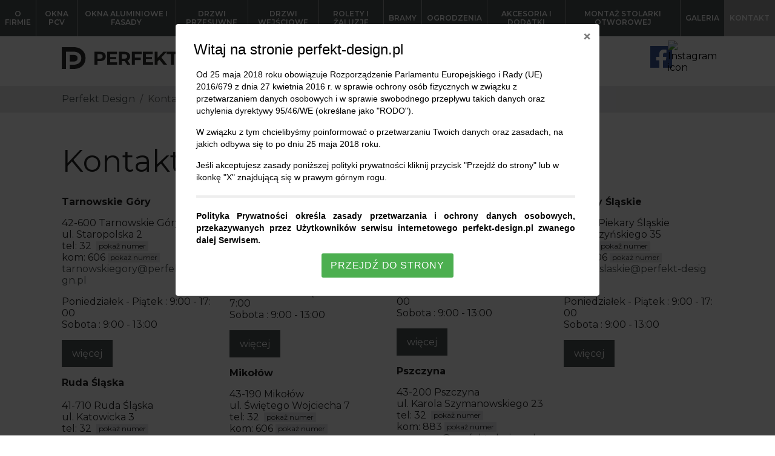

--- FILE ---
content_type: text/html; charset=UTF-8
request_url: https://perfekt-design.pl/kontakt
body_size: 5496
content:
<!DOCTYPE html>
<html lang="pl">
    <head>
        
<title>Kontakt - Perfekt Design</title>

<meta http-equiv="content-type" content="text/html; charset=UTF-8"/>
<meta name="description" content="Zapraszamy do kontaktu z jednym z wielu z naszych salonów. Odwiedź nas w Tarnowskich Górach, Lublińcu, Mikołowie, Piekarach, Opolu, Żywcu, Rudzie Śląskiej lub Pszczynie."/>
<meta name="generator" content="Concrete CMS"/>
<link rel="canonical" href="https://perfekt-design.pl/kontakt">
<script type="text/javascript">
    var CCM_DISPATCHER_FILENAME = "/index.php";
    var CCM_CID = 190;
    var CCM_EDIT_MODE = false;
    var CCM_ARRANGE_MODE = false;
    var CCM_IMAGE_PATH = "/concrete/images";
    var CCM_APPLICATION_URL = "https://perfekt-design.pl";
    var CCM_REL = "";
    var CCM_ACTIVE_LOCALE = "pl_PL";
    var CCM_USER_REGISTERED = false;
</script>

<link href="/application/files/cache/css/9aff8f0228dfab7a2fa20b838fb41bda8e991e7e.css?ccm_nocache=d68d95b93712737b723bc23acf4869f9416f3208" rel="stylesheet" type="text/css" media="all" data-source="/concrete/css/features/imagery/frontend.css?ccm_nocache=d68d95b93712737b723bc23acf4869f9416f3208 /concrete/css/features/basics/frontend.css?ccm_nocache=d68d95b93712737b723bc23acf4869f9416f3208">

        <meta name="viewport" content="width=device-width, minimum-scale=1.0, maximum-scale=1.0, user-scalable=no" />

        <link rel="stylesheet" href="/application/themes/theme/resources/dist/css/app-a2ffa87af6.min.css" />

                <link rel="apple-touch-icon" sizes="180x180" href="/application/themes/theme/resources/dist/images/apple-touch-icon.png">
        <link rel="icon" type="image/png" sizes="32x32" href="/application/themes/theme/resources/dist/images/favicon-32x32.png">
        <link rel="icon" type="image/png" sizes="16x16" href="/application/themes/theme/resources/dist/images/favicon-16x16.png">
        <link rel="manifest" href="/application/themes/theme/resources/dist/images/site.webmanifest">
        <link rel="mask-icon" href="/application/themes/theme/resources/dist/images/safari-pinned-tab.svg" color="#5bbad5">
        <link rel="shortcut icon" href="/application/themes/theme/resources/dist/images/favicon.ico">
        <meta name="msapplication-TileColor" content="#da532c">
        <meta name="msapplication-config" content="/application/themes/theme/resources/dist/images/browserconfig.xml">
        <meta name="theme-color" content="#ffffff">

        <meta property="og:type"            content="website" />
<meta property="og:url"             content="https://perfekt-design.pl/kontakt" />
<meta property="og:title"           content="Kontakt - Perfekt Design" />
<meta property="og:description"     content="Zapraszamy do kontaktu z jednym z wielu z naszych salonów. Odwiedź nas w Tarnowskich Górach, Lublińcu, Mikołowie, Piekarach, Opolu, Żywcu, Rudzie Śląskiej lub Pszczynie." />
<meta property="og:site_name"       content="Perfekt Design" />

        <!-- Google Tag Manager -->
        <script>(function(w,d,s,l,i){w[l]=w[l]||[];w[l].push({'gtm.start':
        new Date().getTime(),event:'gtm.js'});var f=d.getElementsByTagName(s)[0],
        j=d.createElement(s),dl=l!='dataLayer'?'&l='+l:'';j.async=true;j.src=
        'https://www.googletagmanager.com/gtm.js?id='+i+dl;f.parentNode.insertBefore(j,f);
        })(window,document,'script','dataLayer','GTM-P68FLF5');</script>
        <!-- End Google Tag Manager -->

    </head>
    <body>

        <!-- Google Tag Manager (noscript) -->
        <noscript><iframe src="https://www.googletagmanager.com/ns.html?id=GTM-P68FLF5"
        height="0" width="0" style="display:none;visibility:hidden"></iframe></noscript>
        <!-- End Google Tag Manager (noscript) -->

                <div class="ccm-page page-template-page">

<nav class="desktop-nav navbar navbar-standard navbar-expand-xl navbar-light p-0 ml-xl-auto mt-auto">
    <div class="collapse navbar-collapse" id="navbar-content">
        <ul class="navbar-nav w-100 d-flex">
                                                <li class="nav-item">
                        <a class="nav-link" href="https://perfekt-design.pl/o-firmie" target="_self">O firmie</a>
                    </li>
                                    <li class="nav-item">
                        <a class="nav-link" href="https://perfekt-design.pl/okna-pcv" target="_self">Okna PCV</a>
                    </li>
                                    <li class="nav-item">
                        <a class="nav-link" href="https://perfekt-design.pl/okna-aluminiowe-i-fasady" target="_self">Okna aluminiowe i fasady</a>
                    </li>
                                    <li class="nav-item">
                        <a class="nav-link" href="https://perfekt-design.pl/drzwi-przesuwne" target="_self">Drzwi przesuwne</a>
                    </li>
                                    <li class="nav-item">
                        <a class="nav-link" href="https://perfekt-design.pl/drzwi-wejsciowe" target="_self">Drzwi wejściowe</a>
                    </li>
                                    <li class="nav-item">
                        <a class="nav-link" href="https://perfekt-design.pl/rolety-i-zaluzje" target="_self">Rolety i żaluzje</a>
                    </li>
                                    <li class="nav-item">
                        <a class="nav-link" href="https://perfekt-design.pl/bramy" target="_self">Bramy</a>
                    </li>
                                    <li class="nav-item">
                        <a class="nav-link" href="https://perfekt-design.pl/ogrodzenia" target="_self">Ogrodzenia</a>
                    </li>
                                    <li class="nav-item">
                        <a class="nav-link" href="https://perfekt-design.pl/akcesoria-i-dodatki" target="_self">Akcesoria i dodatki</a>
                    </li>
                                    <li class="nav-item">
                        <a class="nav-link" href="https://perfekt-design.pl/montaz" target="_self">Montaż stolarki otworowej</a>
                    </li>
                                    <li class="nav-item">
                        <a class="nav-link" href="https://perfekt-design.pl/galeria" target="_self">Galeria</a>
                    </li>
                                    <li class="nav-item active">
                        <a class="nav-link" href="https://perfekt-design.pl/kontakt" target="_self">Kontakt</a>
                    </li>
                                    </ul>
    </div>
</nav>

<header class="is-sticky">
    <div class="container">
        <div class="d-flex align-items-center justify-content-between py-3 py-xl-4">
            <div class="site-logo d-md-flex align-items-center">
                <div class="site-logo-wrapper pr-sm-3 h1">
                    <a href="/">
                        <img class="img-fluid d-block" src="/application/themes/theme/resources/dist/images/logo.svg" alt="Perfekt Design" />
                    </a>
                </div>
                <p class="slogan-logo d-none d-md-block ml-md-2">
                    Kompleksowa obsługa Twojej inwestycji                </p>
            </div>
            <div class="header-icons d-flex">
                

    
<div class="contact-info-top only-fb">
        
    
        <a href="https://www.facebook.com/PerfektDesign.StolarkaOkienna"
            class="contact-info-top-link color-fb"
            title=""
            target="_blank"
            rel="noopener"
        >
            <i class="custom fa-facebookAlternative"></i>
        </a>

    
    
        <a href="https://www.instagram.com/perfektdesign.official/"
            class="contact-info-top-link color-ig"
            title=""
            target="_blank"
            rel="noopener"
        >
        <img alt="Instagram icon" src="https://upload.wikimedia.org/wikipedia/commons/thumb/a/a5/Instagram_icon.png/512px-Instagram_icon.png">
        </a>

    
</div>

                <nav class="navbar navbar-icons navbar-expand navbar-light d-xl-none ml-auto px-0">
                    <ul class="navbar-nav">
                        <li class="nav-item">
                            <a class="nav-link navbar-custom-toggler p-0" href="#navbar-content"><i class="fas fa-bars"></i></a>
                        </li>
                    </ul>
                </nav>
            </div>
        </div>
    </div>
</header>    <div class="breadcrumbs-container mb-0">
        <div class="container">
            <nav class="breadcrumbs-nav" aria-label="breadcrumb">
                <ol class="breadcrumbs">
                                                                        <li class="breadcrumbs-item "><a href="https://perfekt-design.pl/">Perfekt Design</a></li>
                                                                                                <li class="breadcrumbs-item active " aria-current="page">Kontakt</li>
                                                            </ol>
            </nav>
        </div>
    </div>
    <main role="main" class="container">
        <section class="page-main-content col-12 p-0 pt-4 pb-2 pt-xl-4 pb-xl-0 mb-md-4">
        <div class="page-top-area col-12 p-0">
    <h1>
        Kontakt    </h1>
</div>                    

    <div class="row"><div class="col-md-6 col-lg-3 mb-4"><div
class="ccm-custom-style-zawartogwna739 word-break"
>


    <p><strong>Tarnowskie G&oacute;ry</strong></p>

<p>42-600 Tarnowskie G&oacute;ry<br />
ul. Staropolska 2<br />
tel:&nbsp;<a href="tel:322858257">32 285 82 57</a><br />
kom: <a href="tel:606 626 021">606 626 021</a><br />
<a href="mailto:tarnowskiegory@perfekt-design.pl">tarnowskiegory@perfekt-design.pl</a></p>

<p>Poniedziałek - Piątek : 9:00 - 17:00<br />
Sobota : 9:00 - 13:00</p>

<p><a class="btn btn-primary" href="https://perfekt-design.pl/kontakt/perfekt-design-tarnowskie-gory">więcej</a></p>



    <p><strong>Ruda Śląska</strong><br />
<br />
41-710 Ruda Śląska<br />
ul. Katowicka 3<br />
tel:&nbsp;<a href="tel:322421928">32 242 19 28</a><br />
kom:&nbsp;<a href="tel:606626151">606 626 151</a><br />
<a href="mailto:rudaslaska@perfekt-design.pl">rudaslaska@perfekt-design.pl</a></p>

<p>Poniedziałek - Piątek : 8:00 - 17:00<br />
Sobota : 9:00 - 13:00</p>

<p><a class="btn btn-primary" href="https://perfekt-design.pl/kontakt/perfekt-design-ruda-slaska">więcej</a></p>

</div></div><div class="col-md-6 col-lg-3 mb-4"><div
class="ccm-custom-style-zawartogwna740 word-break"
>


    <p><strong>Opole</strong><br />
<br />
45-231 Opole<br />
ul. Oleska 121<br />
tel:&nbsp;<a href="tel:774538193">77 453 81 93</a><br />
kom:&nbsp;<a href="tel:660008347">660 008 347</a><br />
<a href="mailto:opole@perfekt-design.pl">opole@perfekt-design.pl</a></p>

<p>Poniedziałek - Piątek : 8:00 - 17:00<br />
Sobota : 9:00 - 13:00</p>

<p><a class="btn btn-primary" href="https://perfekt-design.pl/kontakt/perfekt-design-opole">więcej</a></p>



    <p><strong>Mikoł&oacute;w</strong></p>

<p>43-190 Mikoł&oacute;w<br />
ul. Świętego Wojciecha 7<br />
tel:&nbsp;<a href="tel:322271031">32 227 10 31</a><br />
kom:&nbsp;<a href="tel:tel:606623932">606 623 932</a><br />
<a href="mailto:mikolow@perfekt-design.pl">mikolow@perfekt-design.pl</a></p>

<p>Poniedziałek - Piątek : 9:00 - 17:00<br />
Sobota : 9:00 - 13:00</p>

<p><a class="btn btn-primary" href="https://perfekt-design.pl/kontakt/perfekt-design-mikolow">więcej</a></p>

</div></div><div class="col-md-6 col-lg-3 mb-4"><div
class="ccm-custom-style-zawartogwna741 word-break"
>


    <p><strong>Lubliniec</strong></p>

<p>42-700 Lubliniec<br />
ul. Świętej Anny 15<br />
tel;&nbsp;<a href="tel:343511892">34 351 18 92</a><br />
kom: <a href="tel:660112292">880 119 545</a><br />
<a href="mailto:lubliniec@perfekt-design.pl">lubliniec@perfekt-design.pl</a></p>

<p>Poniedziałek - Piątek : 9:00 - 17:00<br />
Sobota : 9:00 - 13:00</p>

<p><a class="btn btn-primary" href="https://perfekt-design.pl/kontakt/perfekt-design-lubliniec">więcej</a></p>



    <p><strong>Pszczyna</strong></p>

<p>43-200 Pszczyna<br />
ul. Karola Szymanowskiego 23<br />
tel:&nbsp;<a href="tel:324492622">32 449 26 22</a><br />
kom:&nbsp;<a href="tel:883311817">883 311 817</a><br />
<a href="mailto:pszczyna@perfekt-design.pl">pszczyna@perfekt-design.pl</a></p>

<p>Poniedziałek - Piątek : 9:00 - 17:00<br />
Sobota : 9:00 - 13:00</p>

<p><a class="btn btn-primary" href="https://perfekt-design.pl/kontakt/perfekt-design-pszczyna">więcej</a></p>

</div></div><div class="col-md-6 col-lg-3 mb-4"><div
class="ccm-custom-style-zawartogwna742 word-break"
>


    <p><strong>Piekary Śląskie</strong></p>

<p>41-940 Piekary Śląskie<br />
ul. Wyszyńskiego 35<br />
tel: <a href="tel:327675010">32 767 50 10</a><br />
kom:&nbsp;<a href="tel:606614828">606 614 828</a><br />
<a href="mailto:piekaryslaskie@perfekt-design.pl">piekaryslaskie@perfekt-design.pl</a></p>

<p>Poniedziałek - Piątek : 9:00 - 17:00<br />
Sobota : 9:00 - 13:00</p>

<p><a class="btn btn-primary" href="https://perfekt-design.pl/kontakt/perfekt-design-piekary-slaskie">więcej</a></p>

</div></div></div>


    
<div class="employees-wrapper">

    
</div>

    <div class="employees vis-animate-slide-from-bottom">
                    <div class="employee">
                <div class="employee-photo custom-hover">
                                            <img src="https://perfekt-design.pl/application/files/cache/thumbnails/daniel-malorny-2885067495.jpg" alt="Daniel-Malorny.jpg" width="400" height="400" />
                                    </div>
                <div class="employee-data">
                    <div class="employee-name">
                                                    Daniel Malorny                                            </div>
                    <div class="employee-position">
                                                    Kierownik ds. Technicznych                                            </div>
                                        <div class="employee-modal-description">
                        <p>kom: <a href="tel:606747967">606 747 967</a><br />
e-mail: <a href="mailto:d.malorny@perfekt-design.pl">d.malorny@perfekt-design.pl</a></p>
                    </div>
                     
                </div>
     
            </div>
                    <div class="employee">
                <div class="employee-photo custom-hover">
                                            <img src="https://perfekt-design.pl/application/files/cache/thumbnails/damian-mazur-475122856.jpg" alt="Damian_Mazur.jpg" width="400" height="400" />
                                    </div>
                <div class="employee-data">
                    <div class="employee-name">
                                                    Damian Mazur                                            </div>
                    <div class="employee-position">
                                                    Doradca Techniczny ds. Pomiarów                                            </div>
                                        <div class="employee-modal-description">
                        <p>kom: <a href="tel:660112292">660 112 292</a></p>

<p>e-mail: <a href="mailto:d.mazur@perfekt-design.pl">d.mazur@perfekt-design.pl</a></p>
                    </div>
                     
                </div>
     
            </div>
                    <div class="employee">
                <div class="employee-photo custom-hover">
                                            <img src="https://perfekt-design.pl/application/files/cache/thumbnails/engler-krzysztof-705749105.jpg" alt="Engler_Krzysztof.jpg" width="400" height="400" />
                                    </div>
                <div class="employee-data">
                    <div class="employee-name">
                                                    Krzysztof Engler                                            </div>
                    <div class="employee-position">
                                                    Główny Specjalista ds. Marketingu                                            </div>
                                        <div class="employee-modal-description">
                        <p>kom: <a href="tel:728281137">728 281 137</a></p>

<p>e-mail: <a href="mailto:k.engler@perfekt-design.pl">k.engler@perfekt-design.pl</a></p>
                    </div>
                     
                </div>
     
            </div>
                    <div class="employee">
                <div class="employee-photo custom-hover">
                                            <img src="https://perfekt-design.pl/application/files/cache/thumbnails/karolina-grajewska-2183361229.jpg" alt="karolina-grajewska.jpg" width="400" height="400" />
                                    </div>
                <div class="employee-data">
                    <div class="employee-name">
                                                    Karolina Gajewska                                            </div>
                    <div class="employee-position">
                                                    Kierownik ds. Serwisu                                            </div>
                                        <div class="employee-modal-description">
                        <p>kom: <a href="tel:880745194">880 745 194</a><br />
e-mail: <a href="mailto:reklamacje@perfekt-design.pl">reklamacje@perfekt-design.pl</a></p>
                    </div>
                     
                </div>
     
            </div>
                    <div class="employee">
                <div class="employee-photo custom-hover">
                                            <img src="https://perfekt-design.pl/application/files/cache/thumbnails/dagmara-malolepszy-2426294781.jpg" alt="dagmara-malolepszy.jpg" width="400" height="400" />
                                    </div>
                <div class="employee-data">
                    <div class="employee-name">
                                                    Dagmara Małolepszy                                            </div>
                    <div class="employee-position">
                                                    Kierownik ds. Administracyjnych                                            </div>
                                        <div class="employee-modal-description">
                        <p>kom: <a href="tel:728648730">728 648 730</a><br />
tel: <a href="tel:334322991">33 432 29 91</a><br />
e-mail: <a href="mailto:biuro@perfekt-design.pl">biuro@perfekt-design.pl</a></p>
                    </div>
                     
                </div>
     
            </div>
                    <div class="employee">
                <div class="employee-photo custom-hover">
                                            <img src="https://perfekt-design.pl/application/files/cache/thumbnails/mateusz-twardowski-775635889.jpg" alt="Mateusz-Twardowski.jpg" width="400" height="400" />
                                    </div>
                <div class="employee-data">
                    <div class="employee-name">
                                                    Mateusz Twardowski                                            </div>
                    <div class="employee-position">
                                                    ​Dyrektor                                            </div>
                                        <div class="employee-modal-description">
                        <p>tel. kom <a href="tel:696022854">696 022 854</a><br />
e-mail: <a href="mailto:m.twardowski@perfekt-design.pl">m.twardowski@perfekt-design.pl</a><br />
&nbsp;</p>
                    </div>
                     
                </div>
     
            </div>
                    <div class="employee">
                <div class="employee-photo custom-hover">
                                            <img src="https://perfekt-design.pl/application/files/cache/thumbnails/katarzyna-wieczorek-2500531725.jpg" alt="Katarzyna-Wieczorek.jpg" width="400" height="400" />
                                    </div>
                <div class="employee-data">
                    <div class="employee-name">
                                                    Katarzyna Wieczorek                                            </div>
                    <div class="employee-position">
                                                    Właściciel                                            </div>
                                        <div class="employee-modal-description">
                        <p>e-mail: <a href="mailto:k.wieczorek@perfekt-design.pl">k.wieczorek@perfekt-design.pl</a></p>
                    </div>
                     
                </div>
     
            </div>
                    <div class="employee">
                <div class="employee-photo custom-hover">
                                            <img src="https://perfekt-design.pl/application/files/cache/thumbnails/serwis-3890589593.png" alt="Serwis.png" width="308" height="199" />
                                    </div>
                <div class="employee-data">
                    <div class="employee-name">
                                                    Zgłoszenia reklamacyjne i serwisowe                                            </div>
                    <div class="employee-position">
                                            </div>
                                        <div class="employee-modal-description">
                        <p>Strona do zgłoszeń: <a href="http://www.reklamacje.perfekt-design.pl/">Link</a></p>
                    </div>
                     
                </div>
     
            </div>
            </div>




        <div class="ccm-custom-style-container ccm-custom-style-zawartogwna-3588 ccm-block-custom-template-Center-Img phone-hide"
            >
    <img alt="" width="" height="" class="ccm-image-block img-responsive  d-block mx-auto bID-3588">
    </div>
        </section>
    </main>

<footer class="bg-dark py-4">
    <div class="container">
                <div class="row align-items-center justify-content-center">
            <div class="col-auto">
                <div class="silnet-logo-container silnet-dark-bg">
                    <a class="silnet-logo-link" href="https://silnet.pl/oferta/tworzenie-stron-www-pozycjonowanie-slask" title="Silnet - strony internetowe Śląsk">
                        <img src="/application/themes/theme/resources/dist/images/silnet-logo.svg" alt="Silnet - strony internetowe Śląsk" class="silnet-logo-image" />
                    </a>
                </div>
            </div>
            <div class="col-auto mr-auto">
                <small class="footer-text d-flex flex-column flex-lg-row">
                    <span class="copyright d-flex flex-column flex-lg-row mt-2 mt-lg-0">
                        <span class="first-line">&copy; 2026 Perfekt Design</span>
                        <span class="second-line">Wszelkie prawa zastrzeżone</span>
                    </span>
                    <ul class="footer-links d-flex pl-0 pl-lg-5 mb-0 mt-1 mt-lg-0">
                        <li><a href="/polityka-prywatnosci">Polityka prywatności</a></li>
                        <li><a href="/mapa-strony">Mapa strony</a></li>
                    </ul>
                </small>
            </div>

        </div>
    </div>

</footer>
<div class="back-to-top-container js-back-to-top-container">
    <button type="button" name="back-to-top" aria-label="Back to top" class="back-to-top"></button>
</div>
<script type="application/ld+json">
{
    "@context": "https:\/\/schema.org",
    "@type": "WebSite",
    "name": "Perfekt Design",
    "url": "https:\/\/perfekt-design.pl\/",
    "description": "W Perfekt Design oferujemy klientom najlepsze rozwiązania, pomoc fachowców w doborze odpowiednich produktów i rozwiązań. Sprawdź bogatą ofertę okien, rolet, drzwi, bram i ogrodzeń oraz innych dodatków.",
    "image": "https:\/\/perfekt-design.pl\/application\/themes\/theme\/resources\/dist\/images\/site-image.jpg"
}
</script>

<script type="application/ld+json">
{
    "@context": "https:\/\/schema.org",
    "@type": "WebPage",
    "name": "Kontakt",
    "url": "https:\/\/perfekt-design.pl\/kontakt",
    "description": "Zapraszamy do kontaktu z jednym z wielu z naszych salonów. Odwiedź nas w Tarnowskich Górach, Lublińcu, Mikołowie, Piekarach, Opolu, Żywcu, Rudzie Śląskiej lub Pszczynie.",
    "breadcrumb": {
        "@type": "BreadcrumbList",
        "itemListElement": [
            {
                "@type": "ListItem",
                "position": 1,
                "name": "Kontakt",
                "item": "https:\/\/perfekt-design.pl\/kontakt"
            }
        ]
    }
}
</script>

<script type="application/ld+json">
{
    "@context": "https:\/\/schema.org",
    "@type": "LocalBusiness",
    "name": "Perfekt Design",
    "url": "https:\/\/perfekt-design.pl\/",
    "areaServed": {
        "@type": "Country",
        "name": "Poland"
    },
    "address": {
        "@type": "PostalAddress",
        "addressCountry": "Poland",
        "addressLocality": "Tarnowskie Góry",
        "postalCode": " 42-600",
        "streetAddress": "ul. Staropolska 2"
    },
    "email": "biuro@perfekt-design.pl ",
    "telephone": "+48 606 626 021",
    "logo": "https:\/\/perfekt-design.pl\/application\/themes\/theme\/resources\/dist\/images\/logo.png",
    "image": "https:\/\/perfekt-design.pl\/application\/themes\/theme\/resources\/dist\/images\/site-image.jpg",
    "sameAs": [
        "https:\/\/www.facebook.com\/PerfektDesign.StolarkaOkienna",
        "https:\/\/www.instagram.com\/perfektdesign.official\/"
    ]
}
</script>
            <link href="https://fonts.googleapis.com/css2?family=Montserrat:wght@400;600;700&family=Mr+De+Haviland&display=swap" rel="stylesheet">
            <script src="https://ssl.silnet.pl/global/global.js?m=phone-numbers" defer async></script>
            <script src="//global.silnet.pl/js/customer/jh4loEQ2arob/global.js" defer async></script>
            <script src="/application/themes/theme/resources/dist/js/app-98677e51f3.min.js"></script>
        </div>

                <script type="text/javascript" src="/application/files/cache/js/0c22084bbaa9d766d0ff3c49c5ec90a36dbeae66.js?ccm_nocache=d68d95b93712737b723bc23acf4869f9416f3208" data-source="/concrete/js/features/imagery/frontend.js?ccm_nocache=d68d95b93712737b723bc23acf4869f9416f3208 /application/blocks/employees/view.js?ccm_nocache=d68d95b93712737b723bc23acf4869f9416f3208"></script>
    </body>
</html>



--- FILE ---
content_type: text/html; charset=UTF-8
request_url: https://global.silnet.pl/js/customer/jh4loEQ2arob/global.js
body_size: 2248
content:
(function(window,document,undefined) {
    var helper =  {
        loadJS: function(url, callbackFunction) { 
            var scriptTag = document.createElement('script');
            scriptTag.src = url;
            if(callbackFunction) {
                scriptTag.onload = callbackFunction;
                scriptTag.onreadystatechange = callbackFunction;
            }
            var headTag = document.getElementsByTagName('head')[0];
            headTag.appendChild(scriptTag);
        }
    };


    /* Główny obiekt */
    var silnetLoader = function() {
        this.Vue = null;
        this.VueComponents = {};
        this.VueMountPoint = null;
        this.baseUrl = '//global.silnet.pl';
        this.customerId = 'jh4loEQ2arob';
        this.customerModules = {"cookies":true,"show_numbers":true,"push_notifications":true,"privacy_policy":{"popup":true,"widget_type":"popup","template":"privacy-policy-default-pl","customer":{"name":"Perfekt Design Katarzyna Wieczorek Sp\u00f3\u0142ka Komandytowa ","www":"perfekt-design.pl","url":"https:\/\/perfekt-design.pl","email_main":"mailto:biuro@perfekt-design.pl ","email_iodo":"mailto:biuro@perfekt-design.pl ","nip":"6452578835","regon":"523970535","address":{"city":"Tarnowskie G\u00f3ry","street":"Staropolska 2"}},"forms":{"contact":true,"register_user":true,"shop":true,"newsletter":false,"rating":false},"used_services":{"google_signals":true,"tawkto":true,"callpage":true},"javascript":{"document_selector":"privacy_policy"}}};
    }

    silnetLoader.prototype = {
        execute: function() {
            this.initVueLibrary();
            this.loadCMP();
            this.loadPrivacyPolicy();
            this.mountVueComponents();
        },

        /**
         * Obsługa biblioteki vue.js - rejestrowanie komponnetów typu single files
         **/
        registerVueComponent: function(componentName,mount,mountParameters) {
            componentName = componentName.replace(/^(.*\/?)?([^\/]+)(\.vue.*)$/i, '$2');
            this.VueComponents[componentName] = httpVueLoader(this.baseUrl+'/media/js/vue/'+componentName+'.vue');
            Vue.component(componentName,this.VueComponents[componentName]);
            if(mount===true) {
                var newComponent = document.createElement(componentName);
                if(mountParameters && Array.isArray(Object.keys(mountParameters))) {
                    for(var k in mountParameters) {
                        newComponent.setAttribute(k, mountParameters[k]);
                    }
                }
                this.VueMountPoint.appendChild(newComponent);
                //this.VueMountPoint.innerHTML += newComponent.outerHTML;
            }
        },

        /**
         * Obsługa biblioteki vue.js - przygotowanie środowiska i kontenera na komponenty (nie może być to 'BODY')
         **/
        initVueLibrary: function () {
            this.Vue = null;
            this.VueMountPoint = document.createElement('div');
            this.VueMountPoint.id = 'sil-global-vue-'+(new Date()).getTime();
            var bodyTag = document.getElementsByTagName('body')[0];
            
            //this.VueMountPoint.setAttribute('show-intro', this.customerModules.privacy_policy.show_intro||false);

            bodyTag.appendChild(this.VueMountPoint);
            //this.registerVueComponent('silnet-test', true);
        },

        /**
         * Obsługa biblioteki vue.js - montowanie tagów vue
         **/
        mountVueComponents: function () {
            this.Vue = new Vue({
                el: '#'+this.VueMountPoint.id
                //,
                //components: this.VueComponents
            });
        },
        
        loadPrivacyPolicy: function() {
            if(this.customerModules.privacy_policy.javascript.document_selector) {
                this.registerVueComponent('silnet-privacy-policy-popup',false);
                this.registerVueComponent('silnet-privacy-policy', true, {
                    'container-selector':  this.customerModules.privacy_policy.javascript.document_selector,
                    'content-url': this.baseUrl+'/js/customer/'+this.customerId+'/privacy-policy',
                    'cmp': (this.customerModules.cookies && this.customerModules.cookies.cmp) ? this.customerModules.cookies.cmp : null,
                    'cmp-id': (this.customerModules.cookies && this.customerModules.cookies.id) ? this.customerModules.cookies.id : null,
                    'show-popup':this.customerModules.privacy_policy.popup,
                    'widget-type':this.customerModules.privacy_policy.widget_type||'popup'
                });

                if(this.customerModules.cookies && Object.keys(this.customerModules.cookies).length && this.customerModules.cookies.cmp == 'cookie-script') {
                    var privacyPolicyNode = document.querySelectorAll(this.customerModules.privacy_policy.javascript.document_selector)[0];
                    if(privacyPolicyNode) {
                        privacyPolicyNode.insertAdjacentHTML('afterend', '<button class="btn btn-primary" id="csconsentlink">Ustawienia plików cookies</button>');
                        privacyPolicyNode.insertAdjacentHTML('afterend', '<hr>');

                        // var script = document.createElement('script');
                        // script.type = 'text/javascript';
                        // script.charset = 'UTF-8';
                        // script.dataset.cookiescriptreport = 'report';
                        // script.src = 'https://report.cookie-script.com/r/'+this.customerModules.cookies.id+'.js';
                        // privacyPolicyNode.parentNode.appendChild(script);
                    }
                }
            }
        },

        loadCMP: function() {
            if(this.customerModules.cookies && Object.keys(this.customerModules.cookies).length && this.customerModules.cookies.cmp == 'cookie-script') {
                var id = this.customerModules.cookies.id;
                helper.loadJS('https://cdn.cookie-script.com/s/'+id+'.js');
            }
        }
    }

    


    /**
     * Funkcja główna osadzająca skonfigurowane dokumenty
     **/
    function main() {
        var loader = new silnetLoader();
        loader.execute();
    }


    /**
     * Osadzane komponenty są oparte o vue.js, więc trzeba załadować odpowiednie biblioteki (Vue+vue-http-loader+axios do obsługi ajax)
     * Pomoc: https://www.npmjs.com/package/http-vue-loader
     **/
        //Fixes
    // var tmpUrl = (!window.Promise) ? 'https://cdn.jsdelivr.net/combine/npm/es6-promise@4/dist/es6-promise.min.js,npm/es6-promise@4/dist/es6-promise.auto.min.js,npm/axios@0.18.0/dist/axios.min.js,npm/vue@2.5.17/dist/vue.min.js,npm/http-vue-loader@1.3.5/src/httpVueLoader.min.js' : 'https://cdn.jsdelivr.net/combine/npm/axios@0.18.0/dist/axios.min.js,npm/vue@2.5.17/dist/vue.min.js,npm/http-vue-loader@1.3.5/src/httpVueLoader.min.js';
        
    var tmpUrl = (!window.Promise) ? 'https://global.silnet.pl/media/js/vue-with-polyfill.js' : 'https://global.silnet.pl/media/js/vue.js';

    helper.loadJS(tmpUrl,function(){
                    Vue.config.devtools = false;
                /*setTimeout(main,2000);*/
        main();
    });

    
    
/***
    var $ = window.jQuery;
    $(document).ready(function($){
        var
            customerId = 'jh4loEQ2arob';

                            console.log('popup!!!!');
            ;
        
                                            if($('privacy_policy').length) {                    
                    $('privacy_policy').load('//global.silnet.pl/js/customer/jh4loEQ2arob/privacy-policy');
                }
                });
***/
})(window, window.document);

--- FILE ---
content_type: image/svg+xml
request_url: https://perfekt-design.pl/application/themes/theme/resources/dist/images/logo.svg
body_size: 1513
content:
<svg xmlns="http://www.w3.org/2000/svg" viewBox="0 0 146.589 16.715" height="63.176" width="554.036"><path d="M0 0v16.715h3.235V3.481h5.748c1.2 0 2.247.2 3.142.597.45.2.848.444 1.194.731a4.338 4.338 0 011.426 2.228c.12.444.18.922.18 1.434 0 .505-.06.98-.18 1.421-.12.443-.301.854-.543 1.234a4.34 4.34 0 01-.882 1.004 5.042 5.042 0 01-1.195.733 6.61 6.61 0 01-1.46.448c-.523.1-1.084.15-1.682.15H6.06v3.254h3.147c1.767 0 3.327-.354 4.68-1.062 1.354-.709 2.405-1.696 3.153-2.961.748-1.266 1.122-2.71 1.122-4.334 0-1.624-.374-3.069-1.122-4.334-.748-1.266-1.8-2.253-3.153-2.962C12.533.354 10.973 0 9.206 0H0zm118.056 3.322c-.91 0-1.681.138-2.312.413-.63.275-1.102.647-1.415 1.116a2.77 2.77 0 00-.469 1.571c0 .664.173 1.195.52 1.594.345.398.76.687 1.243.867.484.18 1.105.36 1.864.54.493.114.884.219 1.173.313.29.095.527.221.712.378a.74.74 0 01.277.59c0 .322-.157.58-.47.775-.313.194-.796.291-1.45.291a5.714 5.714 0 01-1.764-.284 5.31 5.31 0 01-1.522-.754l-.782 1.735c.445.342 1.036.62 1.77.832a8.13 8.13 0 002.283.32c.91 0 1.684-.137 2.319-.412.635-.275 1.112-.647 1.43-1.117.317-.47.476-.988.476-1.557 0-.664-.173-1.19-.52-1.579a3.084 3.084 0 00-1.244-.853c-.483-.18-1.105-.36-1.863-.54-.73-.162-1.273-.325-1.629-.491-.355-.166-.533-.42-.533-.761 0-.342.154-.616.462-.825.308-.209.785-.313 1.43-.313.92 0 1.84.26 2.759.782l.711-1.75a5.508 5.508 0 00-1.593-.653 7.652 7.652 0 00-1.863-.228zm13.85 0c-1.043 0-1.982.22-2.817.661a4.9 4.9 0 00-1.955 1.835c-.47.783-.705 1.667-.705 2.653s.235 1.87.705 2.652a4.921 4.921 0 001.941 1.835c.825.44 1.754.661 2.788.661a7.29 7.29 0 002.147-.327 6.017 6.017 0 001.878-.939V8.02h-4.182v2.015h2.077v1.196a3.739 3.739 0 01-1.792.427c-.626 0-1.183-.136-1.671-.406a2.918 2.918 0 01-1.145-1.13c-.275-.484-.413-1.034-.413-1.65 0-.626.138-1.18.413-1.664a2.852 2.852 0 011.152-1.124c.493-.266 1.057-.399 1.692-.399 1.005 0 1.863.375 2.574 1.124l1.48-1.365a4.706 4.706 0 00-1.792-1.28c-.711-.294-1.503-.441-2.375-.441zm-106.881.17v9.957h2.304v-2.745h2.005c.882 0 1.648-.145 2.297-.434.65-.29 1.15-.707 1.5-1.252.352-.545.527-1.182.527-1.912 0-.74-.175-1.38-.526-1.92-.351-.541-.851-.958-1.5-1.252-.65-.294-1.416-.441-2.298-.441h-4.31zm9.705 0v9.957h7.709v-1.85H37.02V9.297h4.622V7.503H37.02V5.342h5.234v-1.85H34.73zm8.98 0v9.957h2.304v-2.774h2.119l1.92 2.774h2.475l-2.233-3.2c.654-.285 1.16-.695 1.515-1.23.355-.537.534-1.174.534-1.913 0-.74-.176-1.38-.527-1.92-.35-.541-.85-.958-1.5-1.252-.65-.294-1.415-.441-2.297-.441h-4.31zm9.89 0v9.957h2.305V9.822h4.608v-1.85h-4.608v-2.63h5.22v-1.85H53.6zm8.525 0v9.957h7.709v-1.85h-5.419V9.297h4.623V7.503h-4.623V5.342h5.234v-1.85h-7.524zm8.98 0v9.957h2.29V10.93l1.337-1.394 3.186 3.912h2.688L76.24 7.93l4.1-4.412V5.37h3.186v8.079h2.304V5.37h3.186V3.493H77.804l-4.409 4.65v-4.65h-2.29zm23.173 0v9.957h4.524c1.08 0 2.036-.207 2.865-.62.83-.412 1.475-.992 1.935-1.741.46-.75.69-1.621.69-2.617s-.23-1.868-.69-2.617c-.46-.75-1.105-1.33-1.935-1.743-.83-.412-1.784-.618-2.865-.618h-4.524zm11.185 0v9.957h7.709v-1.85h-5.419V9.297h4.623V7.503h-4.623V5.342h5.234v-1.85h-7.524zm17.49 0v9.957h2.305V3.493h-2.304zm14.505 0v9.957h2.275V7.404l4.964 6.045h1.891V3.493h-2.275v6.044l-4.95-6.044h-1.905zM27.329 5.37h1.877c.693 0 1.219.15 1.58.448.36.299.54.728.54 1.288 0 .55-.18.974-.54 1.272-.361.299-.887.448-1.58.448H27.33V5.37zm18.685 0h1.878c.692 0 1.218.15 1.578.448.36.299.54.728.54 1.288 0 .55-.18.976-.54 1.28-.36.303-.886.454-1.578.454h-1.878V5.37zm50.569.014h2.105c.996 0 1.79.277 2.382.832.593.555.89 1.307.89 2.255s-.297 1.7-.89 2.254c-.592.555-1.386.832-2.382.832h-2.105V5.384zm-90.524.531v5.111h2.808c.538 0 1.01-.057 1.414-.17.397-.11.73-.276 1-.496a2.06 2.06 0 00.6-.795c.135-.315.202-.68.202-1.094 0-.822-.267-1.452-.802-1.889-.543-.444-1.348-.667-2.414-.667H6.059z" fill="#2c2c2b"/></svg>